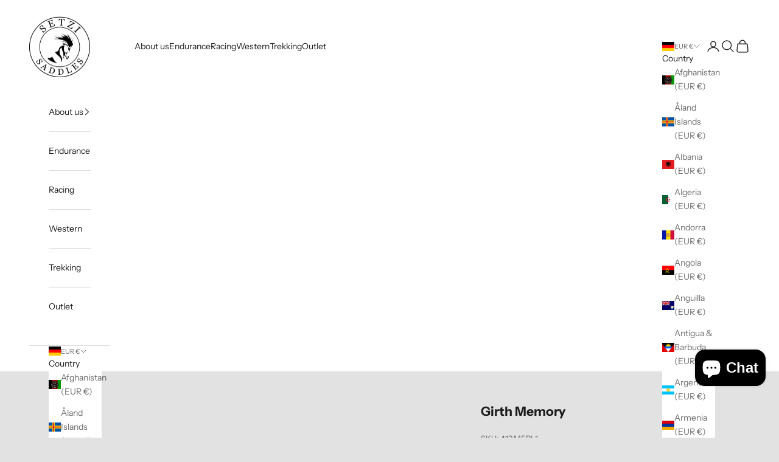

--- FILE ---
content_type: application/x-javascript
request_url: https://www.goldendev.win/shopify/show-recent-orders/shop/status/setzi.myshopify.com.js?58965501
body_size: -146
content:
var sro_settings_updated = 1657112985;